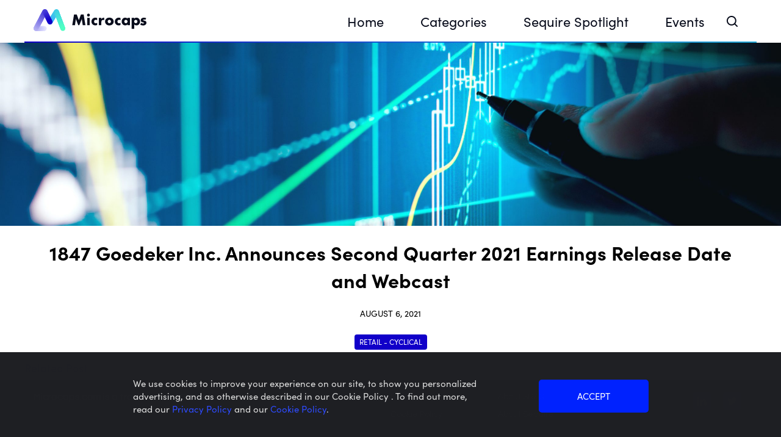

--- FILE ---
content_type: text/html; charset=UTF-8
request_url: https://microcaps.com/wp-admin/admin-ajax.php
body_size: -127
content:
10403